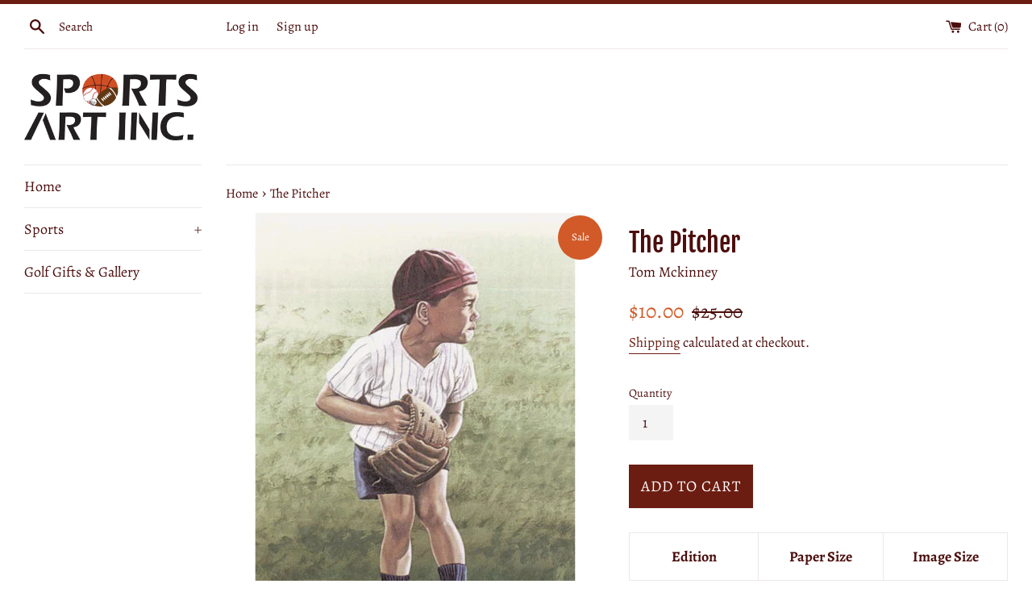

--- FILE ---
content_type: text/html; charset=utf-8
request_url: https://sportsartinc.com/products/the-pitcher
body_size: 17042
content:
<!doctype html>
<html class="supports-no-js" lang="en">
<head>
  <meta charset="utf-8">
  <meta http-equiv="X-UA-Compatible" content="IE=edge,chrome=1">
  <meta name="viewport" content="width=device-width,initial-scale=1">
  <meta name="theme-color" content="">
  <link rel="canonical" href="https://sportsartinc.com/products/the-pitcher">

  

  <title>
  The Pitcher &ndash; Sports Art Inc
  </title>

  
    <meta name="description" content="Tom McKinney illustrator, designer and now prolific watercolorist and portrait artist artist studied at the John Hussian Schools of Art and the Philadelphia College of Art.">
  

  <!-- /snippets/social-meta-tags.liquid -->




<meta property="og:site_name" content="Sports Art Inc">
<meta property="og:url" content="https://sportsartinc.com/products/the-pitcher">
<meta property="og:title" content="The Pitcher">
<meta property="og:type" content="product">
<meta property="og:description" content="Tom McKinney illustrator, designer and now prolific watercolorist and portrait artist artist studied at the John Hussian Schools of Art and the Philadelphia College of Art.">

  <meta property="og:price:amount" content="10.00">
  <meta property="og:price:currency" content="USD">

<meta property="og:image" content="http://sportsartinc.com/cdn/shop/products/M005_1200x1200.jpg?v=1601654759">
<meta property="og:image:secure_url" content="https://sportsartinc.com/cdn/shop/products/M005_1200x1200.jpg?v=1601654759">


<meta name="twitter:card" content="summary_large_image">
<meta name="twitter:title" content="The Pitcher">
<meta name="twitter:description" content="Tom McKinney illustrator, designer and now prolific watercolorist and portrait artist artist studied at the John Hussian Schools of Art and the Philadelphia College of Art.">


  <script>
    document.documentElement.className = document.documentElement.className.replace('supports-no-js', 'supports-js');

    var theme = {
      mapStrings: {
        addressError: "Error looking up that address",
        addressNoResults: "No results for that address",
        addressQueryLimit: "You have exceeded the Google API usage limit. Consider upgrading to a \u003ca href=\"https:\/\/developers.google.com\/maps\/premium\/usage-limits\"\u003ePremium Plan\u003c\/a\u003e.",
        authError: "There was a problem authenticating your Google Maps account."
      }
    }
  </script>

  <link href="//sportsartinc.com/cdn/shop/t/3/assets/theme.scss.css?v=126410841153634080621759261076" rel="stylesheet" type="text/css" media="all" />

  <script>window.performance && window.performance.mark && window.performance.mark('shopify.content_for_header.start');</script><meta id="shopify-digital-wallet" name="shopify-digital-wallet" content="/47371976868/digital_wallets/dialog">
<meta name="shopify-checkout-api-token" content="dadadbad083f1f5ecffa68971c42d61e">
<meta id="in-context-paypal-metadata" data-shop-id="47371976868" data-venmo-supported="false" data-environment="production" data-locale="en_US" data-paypal-v4="true" data-currency="USD">
<link rel="alternate" type="application/json+oembed" href="https://sportsartinc.com/products/the-pitcher.oembed">
<script async="async" src="/checkouts/internal/preloads.js?locale=en-US"></script>
<link rel="preconnect" href="https://shop.app" crossorigin="anonymous">
<script async="async" src="https://shop.app/checkouts/internal/preloads.js?locale=en-US&shop_id=47371976868" crossorigin="anonymous"></script>
<script id="apple-pay-shop-capabilities" type="application/json">{"shopId":47371976868,"countryCode":"US","currencyCode":"USD","merchantCapabilities":["supports3DS"],"merchantId":"gid:\/\/shopify\/Shop\/47371976868","merchantName":"Sports Art Inc","requiredBillingContactFields":["postalAddress","email"],"requiredShippingContactFields":["postalAddress","email"],"shippingType":"shipping","supportedNetworks":["visa","masterCard","amex","discover","elo","jcb"],"total":{"type":"pending","label":"Sports Art Inc","amount":"1.00"},"shopifyPaymentsEnabled":true,"supportsSubscriptions":true}</script>
<script id="shopify-features" type="application/json">{"accessToken":"dadadbad083f1f5ecffa68971c42d61e","betas":["rich-media-storefront-analytics"],"domain":"sportsartinc.com","predictiveSearch":true,"shopId":47371976868,"locale":"en"}</script>
<script>var Shopify = Shopify || {};
Shopify.shop = "sports-art-inc.myshopify.com";
Shopify.locale = "en";
Shopify.currency = {"active":"USD","rate":"1.0"};
Shopify.country = "US";
Shopify.theme = {"name":"Simple","id":110804762788,"schema_name":"Simple","schema_version":"12.0.4","theme_store_id":578,"role":"main"};
Shopify.theme.handle = "null";
Shopify.theme.style = {"id":null,"handle":null};
Shopify.cdnHost = "sportsartinc.com/cdn";
Shopify.routes = Shopify.routes || {};
Shopify.routes.root = "/";</script>
<script type="module">!function(o){(o.Shopify=o.Shopify||{}).modules=!0}(window);</script>
<script>!function(o){function n(){var o=[];function n(){o.push(Array.prototype.slice.apply(arguments))}return n.q=o,n}var t=o.Shopify=o.Shopify||{};t.loadFeatures=n(),t.autoloadFeatures=n()}(window);</script>
<script>
  window.ShopifyPay = window.ShopifyPay || {};
  window.ShopifyPay.apiHost = "shop.app\/pay";
  window.ShopifyPay.redirectState = null;
</script>
<script id="shop-js-analytics" type="application/json">{"pageType":"product"}</script>
<script defer="defer" async type="module" src="//sportsartinc.com/cdn/shopifycloud/shop-js/modules/v2/client.init-shop-cart-sync_BT-GjEfc.en.esm.js"></script>
<script defer="defer" async type="module" src="//sportsartinc.com/cdn/shopifycloud/shop-js/modules/v2/chunk.common_D58fp_Oc.esm.js"></script>
<script defer="defer" async type="module" src="//sportsartinc.com/cdn/shopifycloud/shop-js/modules/v2/chunk.modal_xMitdFEc.esm.js"></script>
<script type="module">
  await import("//sportsartinc.com/cdn/shopifycloud/shop-js/modules/v2/client.init-shop-cart-sync_BT-GjEfc.en.esm.js");
await import("//sportsartinc.com/cdn/shopifycloud/shop-js/modules/v2/chunk.common_D58fp_Oc.esm.js");
await import("//sportsartinc.com/cdn/shopifycloud/shop-js/modules/v2/chunk.modal_xMitdFEc.esm.js");

  window.Shopify.SignInWithShop?.initShopCartSync?.({"fedCMEnabled":true,"windoidEnabled":true});

</script>
<script>
  window.Shopify = window.Shopify || {};
  if (!window.Shopify.featureAssets) window.Shopify.featureAssets = {};
  window.Shopify.featureAssets['shop-js'] = {"shop-cart-sync":["modules/v2/client.shop-cart-sync_DZOKe7Ll.en.esm.js","modules/v2/chunk.common_D58fp_Oc.esm.js","modules/v2/chunk.modal_xMitdFEc.esm.js"],"init-fed-cm":["modules/v2/client.init-fed-cm_B6oLuCjv.en.esm.js","modules/v2/chunk.common_D58fp_Oc.esm.js","modules/v2/chunk.modal_xMitdFEc.esm.js"],"shop-cash-offers":["modules/v2/client.shop-cash-offers_D2sdYoxE.en.esm.js","modules/v2/chunk.common_D58fp_Oc.esm.js","modules/v2/chunk.modal_xMitdFEc.esm.js"],"shop-login-button":["modules/v2/client.shop-login-button_QeVjl5Y3.en.esm.js","modules/v2/chunk.common_D58fp_Oc.esm.js","modules/v2/chunk.modal_xMitdFEc.esm.js"],"pay-button":["modules/v2/client.pay-button_DXTOsIq6.en.esm.js","modules/v2/chunk.common_D58fp_Oc.esm.js","modules/v2/chunk.modal_xMitdFEc.esm.js"],"shop-button":["modules/v2/client.shop-button_DQZHx9pm.en.esm.js","modules/v2/chunk.common_D58fp_Oc.esm.js","modules/v2/chunk.modal_xMitdFEc.esm.js"],"avatar":["modules/v2/client.avatar_BTnouDA3.en.esm.js"],"init-windoid":["modules/v2/client.init-windoid_CR1B-cfM.en.esm.js","modules/v2/chunk.common_D58fp_Oc.esm.js","modules/v2/chunk.modal_xMitdFEc.esm.js"],"init-shop-for-new-customer-accounts":["modules/v2/client.init-shop-for-new-customer-accounts_C_vY_xzh.en.esm.js","modules/v2/client.shop-login-button_QeVjl5Y3.en.esm.js","modules/v2/chunk.common_D58fp_Oc.esm.js","modules/v2/chunk.modal_xMitdFEc.esm.js"],"init-shop-email-lookup-coordinator":["modules/v2/client.init-shop-email-lookup-coordinator_BI7n9ZSv.en.esm.js","modules/v2/chunk.common_D58fp_Oc.esm.js","modules/v2/chunk.modal_xMitdFEc.esm.js"],"init-shop-cart-sync":["modules/v2/client.init-shop-cart-sync_BT-GjEfc.en.esm.js","modules/v2/chunk.common_D58fp_Oc.esm.js","modules/v2/chunk.modal_xMitdFEc.esm.js"],"shop-toast-manager":["modules/v2/client.shop-toast-manager_DiYdP3xc.en.esm.js","modules/v2/chunk.common_D58fp_Oc.esm.js","modules/v2/chunk.modal_xMitdFEc.esm.js"],"init-customer-accounts":["modules/v2/client.init-customer-accounts_D9ZNqS-Q.en.esm.js","modules/v2/client.shop-login-button_QeVjl5Y3.en.esm.js","modules/v2/chunk.common_D58fp_Oc.esm.js","modules/v2/chunk.modal_xMitdFEc.esm.js"],"init-customer-accounts-sign-up":["modules/v2/client.init-customer-accounts-sign-up_iGw4briv.en.esm.js","modules/v2/client.shop-login-button_QeVjl5Y3.en.esm.js","modules/v2/chunk.common_D58fp_Oc.esm.js","modules/v2/chunk.modal_xMitdFEc.esm.js"],"shop-follow-button":["modules/v2/client.shop-follow-button_CqMgW2wH.en.esm.js","modules/v2/chunk.common_D58fp_Oc.esm.js","modules/v2/chunk.modal_xMitdFEc.esm.js"],"checkout-modal":["modules/v2/client.checkout-modal_xHeaAweL.en.esm.js","modules/v2/chunk.common_D58fp_Oc.esm.js","modules/v2/chunk.modal_xMitdFEc.esm.js"],"shop-login":["modules/v2/client.shop-login_D91U-Q7h.en.esm.js","modules/v2/chunk.common_D58fp_Oc.esm.js","modules/v2/chunk.modal_xMitdFEc.esm.js"],"lead-capture":["modules/v2/client.lead-capture_BJmE1dJe.en.esm.js","modules/v2/chunk.common_D58fp_Oc.esm.js","modules/v2/chunk.modal_xMitdFEc.esm.js"],"payment-terms":["modules/v2/client.payment-terms_Ci9AEqFq.en.esm.js","modules/v2/chunk.common_D58fp_Oc.esm.js","modules/v2/chunk.modal_xMitdFEc.esm.js"]};
</script>
<script id="__st">var __st={"a":47371976868,"offset":-21600,"reqid":"7e3af7e2-f963-4dbd-8b41-0839e0b913c1-1769090720","pageurl":"sportsartinc.com\/products\/the-pitcher","u":"76de04097284","p":"product","rtyp":"product","rid":5636506157220};</script>
<script>window.ShopifyPaypalV4VisibilityTracking = true;</script>
<script id="captcha-bootstrap">!function(){'use strict';const t='contact',e='account',n='new_comment',o=[[t,t],['blogs',n],['comments',n],[t,'customer']],c=[[e,'customer_login'],[e,'guest_login'],[e,'recover_customer_password'],[e,'create_customer']],r=t=>t.map((([t,e])=>`form[action*='/${t}']:not([data-nocaptcha='true']) input[name='form_type'][value='${e}']`)).join(','),a=t=>()=>t?[...document.querySelectorAll(t)].map((t=>t.form)):[];function s(){const t=[...o],e=r(t);return a(e)}const i='password',u='form_key',d=['recaptcha-v3-token','g-recaptcha-response','h-captcha-response',i],f=()=>{try{return window.sessionStorage}catch{return}},m='__shopify_v',_=t=>t.elements[u];function p(t,e,n=!1){try{const o=window.sessionStorage,c=JSON.parse(o.getItem(e)),{data:r}=function(t){const{data:e,action:n}=t;return t[m]||n?{data:e,action:n}:{data:t,action:n}}(c);for(const[e,n]of Object.entries(r))t.elements[e]&&(t.elements[e].value=n);n&&o.removeItem(e)}catch(o){console.error('form repopulation failed',{error:o})}}const l='form_type',E='cptcha';function T(t){t.dataset[E]=!0}const w=window,h=w.document,L='Shopify',v='ce_forms',y='captcha';let A=!1;((t,e)=>{const n=(g='f06e6c50-85a8-45c8-87d0-21a2b65856fe',I='https://cdn.shopify.com/shopifycloud/storefront-forms-hcaptcha/ce_storefront_forms_captcha_hcaptcha.v1.5.2.iife.js',D={infoText:'Protected by hCaptcha',privacyText:'Privacy',termsText:'Terms'},(t,e,n)=>{const o=w[L][v],c=o.bindForm;if(c)return c(t,g,e,D).then(n);var r;o.q.push([[t,g,e,D],n]),r=I,A||(h.body.append(Object.assign(h.createElement('script'),{id:'captcha-provider',async:!0,src:r})),A=!0)});var g,I,D;w[L]=w[L]||{},w[L][v]=w[L][v]||{},w[L][v].q=[],w[L][y]=w[L][y]||{},w[L][y].protect=function(t,e){n(t,void 0,e),T(t)},Object.freeze(w[L][y]),function(t,e,n,w,h,L){const[v,y,A,g]=function(t,e,n){const i=e?o:[],u=t?c:[],d=[...i,...u],f=r(d),m=r(i),_=r(d.filter((([t,e])=>n.includes(e))));return[a(f),a(m),a(_),s()]}(w,h,L),I=t=>{const e=t.target;return e instanceof HTMLFormElement?e:e&&e.form},D=t=>v().includes(t);t.addEventListener('submit',(t=>{const e=I(t);if(!e)return;const n=D(e)&&!e.dataset.hcaptchaBound&&!e.dataset.recaptchaBound,o=_(e),c=g().includes(e)&&(!o||!o.value);(n||c)&&t.preventDefault(),c&&!n&&(function(t){try{if(!f())return;!function(t){const e=f();if(!e)return;const n=_(t);if(!n)return;const o=n.value;o&&e.removeItem(o)}(t);const e=Array.from(Array(32),(()=>Math.random().toString(36)[2])).join('');!function(t,e){_(t)||t.append(Object.assign(document.createElement('input'),{type:'hidden',name:u})),t.elements[u].value=e}(t,e),function(t,e){const n=f();if(!n)return;const o=[...t.querySelectorAll(`input[type='${i}']`)].map((({name:t})=>t)),c=[...d,...o],r={};for(const[a,s]of new FormData(t).entries())c.includes(a)||(r[a]=s);n.setItem(e,JSON.stringify({[m]:1,action:t.action,data:r}))}(t,e)}catch(e){console.error('failed to persist form',e)}}(e),e.submit())}));const S=(t,e)=>{t&&!t.dataset[E]&&(n(t,e.some((e=>e===t))),T(t))};for(const o of['focusin','change'])t.addEventListener(o,(t=>{const e=I(t);D(e)&&S(e,y())}));const B=e.get('form_key'),M=e.get(l),P=B&&M;t.addEventListener('DOMContentLoaded',(()=>{const t=y();if(P)for(const e of t)e.elements[l].value===M&&p(e,B);[...new Set([...A(),...v().filter((t=>'true'===t.dataset.shopifyCaptcha))])].forEach((e=>S(e,t)))}))}(h,new URLSearchParams(w.location.search),n,t,e,['guest_login'])})(!0,!0)}();</script>
<script integrity="sha256-4kQ18oKyAcykRKYeNunJcIwy7WH5gtpwJnB7kiuLZ1E=" data-source-attribution="shopify.loadfeatures" defer="defer" src="//sportsartinc.com/cdn/shopifycloud/storefront/assets/storefront/load_feature-a0a9edcb.js" crossorigin="anonymous"></script>
<script crossorigin="anonymous" defer="defer" src="//sportsartinc.com/cdn/shopifycloud/storefront/assets/shopify_pay/storefront-65b4c6d7.js?v=20250812"></script>
<script data-source-attribution="shopify.dynamic_checkout.dynamic.init">var Shopify=Shopify||{};Shopify.PaymentButton=Shopify.PaymentButton||{isStorefrontPortableWallets:!0,init:function(){window.Shopify.PaymentButton.init=function(){};var t=document.createElement("script");t.src="https://sportsartinc.com/cdn/shopifycloud/portable-wallets/latest/portable-wallets.en.js",t.type="module",document.head.appendChild(t)}};
</script>
<script data-source-attribution="shopify.dynamic_checkout.buyer_consent">
  function portableWalletsHideBuyerConsent(e){var t=document.getElementById("shopify-buyer-consent"),n=document.getElementById("shopify-subscription-policy-button");t&&n&&(t.classList.add("hidden"),t.setAttribute("aria-hidden","true"),n.removeEventListener("click",e))}function portableWalletsShowBuyerConsent(e){var t=document.getElementById("shopify-buyer-consent"),n=document.getElementById("shopify-subscription-policy-button");t&&n&&(t.classList.remove("hidden"),t.removeAttribute("aria-hidden"),n.addEventListener("click",e))}window.Shopify?.PaymentButton&&(window.Shopify.PaymentButton.hideBuyerConsent=portableWalletsHideBuyerConsent,window.Shopify.PaymentButton.showBuyerConsent=portableWalletsShowBuyerConsent);
</script>
<script data-source-attribution="shopify.dynamic_checkout.cart.bootstrap">document.addEventListener("DOMContentLoaded",(function(){function t(){return document.querySelector("shopify-accelerated-checkout-cart, shopify-accelerated-checkout")}if(t())Shopify.PaymentButton.init();else{new MutationObserver((function(e,n){t()&&(Shopify.PaymentButton.init(),n.disconnect())})).observe(document.body,{childList:!0,subtree:!0})}}));
</script>
<link id="shopify-accelerated-checkout-styles" rel="stylesheet" media="screen" href="https://sportsartinc.com/cdn/shopifycloud/portable-wallets/latest/accelerated-checkout-backwards-compat.css" crossorigin="anonymous">
<style id="shopify-accelerated-checkout-cart">
        #shopify-buyer-consent {
  margin-top: 1em;
  display: inline-block;
  width: 100%;
}

#shopify-buyer-consent.hidden {
  display: none;
}

#shopify-subscription-policy-button {
  background: none;
  border: none;
  padding: 0;
  text-decoration: underline;
  font-size: inherit;
  cursor: pointer;
}

#shopify-subscription-policy-button::before {
  box-shadow: none;
}

      </style>

<script>window.performance && window.performance.mark && window.performance.mark('shopify.content_for_header.end');</script>

  <script src="//sportsartinc.com/cdn/shop/t/3/assets/jquery-1.11.0.min.js?v=32460426840832490021599587753" type="text/javascript"></script>
  <script src="//sportsartinc.com/cdn/shop/t/3/assets/modernizr.min.js?v=44044439420609591321599587754" type="text/javascript"></script>

  <script src="//sportsartinc.com/cdn/shop/t/3/assets/lazysizes.min.js?v=155223123402716617051599587754" async="async"></script>

  
<link href="https://monorail-edge.shopifysvc.com" rel="dns-prefetch">
<script>(function(){if ("sendBeacon" in navigator && "performance" in window) {try {var session_token_from_headers = performance.getEntriesByType('navigation')[0].serverTiming.find(x => x.name == '_s').description;} catch {var session_token_from_headers = undefined;}var session_cookie_matches = document.cookie.match(/_shopify_s=([^;]*)/);var session_token_from_cookie = session_cookie_matches && session_cookie_matches.length === 2 ? session_cookie_matches[1] : "";var session_token = session_token_from_headers || session_token_from_cookie || "";function handle_abandonment_event(e) {var entries = performance.getEntries().filter(function(entry) {return /monorail-edge.shopifysvc.com/.test(entry.name);});if (!window.abandonment_tracked && entries.length === 0) {window.abandonment_tracked = true;var currentMs = Date.now();var navigation_start = performance.timing.navigationStart;var payload = {shop_id: 47371976868,url: window.location.href,navigation_start,duration: currentMs - navigation_start,session_token,page_type: "product"};window.navigator.sendBeacon("https://monorail-edge.shopifysvc.com/v1/produce", JSON.stringify({schema_id: "online_store_buyer_site_abandonment/1.1",payload: payload,metadata: {event_created_at_ms: currentMs,event_sent_at_ms: currentMs}}));}}window.addEventListener('pagehide', handle_abandonment_event);}}());</script>
<script id="web-pixels-manager-setup">(function e(e,d,r,n,o){if(void 0===o&&(o={}),!Boolean(null===(a=null===(i=window.Shopify)||void 0===i?void 0:i.analytics)||void 0===a?void 0:a.replayQueue)){var i,a;window.Shopify=window.Shopify||{};var t=window.Shopify;t.analytics=t.analytics||{};var s=t.analytics;s.replayQueue=[],s.publish=function(e,d,r){return s.replayQueue.push([e,d,r]),!0};try{self.performance.mark("wpm:start")}catch(e){}var l=function(){var e={modern:/Edge?\/(1{2}[4-9]|1[2-9]\d|[2-9]\d{2}|\d{4,})\.\d+(\.\d+|)|Firefox\/(1{2}[4-9]|1[2-9]\d|[2-9]\d{2}|\d{4,})\.\d+(\.\d+|)|Chrom(ium|e)\/(9{2}|\d{3,})\.\d+(\.\d+|)|(Maci|X1{2}).+ Version\/(15\.\d+|(1[6-9]|[2-9]\d|\d{3,})\.\d+)([,.]\d+|)( \(\w+\)|)( Mobile\/\w+|) Safari\/|Chrome.+OPR\/(9{2}|\d{3,})\.\d+\.\d+|(CPU[ +]OS|iPhone[ +]OS|CPU[ +]iPhone|CPU IPhone OS|CPU iPad OS)[ +]+(15[._]\d+|(1[6-9]|[2-9]\d|\d{3,})[._]\d+)([._]\d+|)|Android:?[ /-](13[3-9]|1[4-9]\d|[2-9]\d{2}|\d{4,})(\.\d+|)(\.\d+|)|Android.+Firefox\/(13[5-9]|1[4-9]\d|[2-9]\d{2}|\d{4,})\.\d+(\.\d+|)|Android.+Chrom(ium|e)\/(13[3-9]|1[4-9]\d|[2-9]\d{2}|\d{4,})\.\d+(\.\d+|)|SamsungBrowser\/([2-9]\d|\d{3,})\.\d+/,legacy:/Edge?\/(1[6-9]|[2-9]\d|\d{3,})\.\d+(\.\d+|)|Firefox\/(5[4-9]|[6-9]\d|\d{3,})\.\d+(\.\d+|)|Chrom(ium|e)\/(5[1-9]|[6-9]\d|\d{3,})\.\d+(\.\d+|)([\d.]+$|.*Safari\/(?![\d.]+ Edge\/[\d.]+$))|(Maci|X1{2}).+ Version\/(10\.\d+|(1[1-9]|[2-9]\d|\d{3,})\.\d+)([,.]\d+|)( \(\w+\)|)( Mobile\/\w+|) Safari\/|Chrome.+OPR\/(3[89]|[4-9]\d|\d{3,})\.\d+\.\d+|(CPU[ +]OS|iPhone[ +]OS|CPU[ +]iPhone|CPU IPhone OS|CPU iPad OS)[ +]+(10[._]\d+|(1[1-9]|[2-9]\d|\d{3,})[._]\d+)([._]\d+|)|Android:?[ /-](13[3-9]|1[4-9]\d|[2-9]\d{2}|\d{4,})(\.\d+|)(\.\d+|)|Mobile Safari.+OPR\/([89]\d|\d{3,})\.\d+\.\d+|Android.+Firefox\/(13[5-9]|1[4-9]\d|[2-9]\d{2}|\d{4,})\.\d+(\.\d+|)|Android.+Chrom(ium|e)\/(13[3-9]|1[4-9]\d|[2-9]\d{2}|\d{4,})\.\d+(\.\d+|)|Android.+(UC? ?Browser|UCWEB|U3)[ /]?(15\.([5-9]|\d{2,})|(1[6-9]|[2-9]\d|\d{3,})\.\d+)\.\d+|SamsungBrowser\/(5\.\d+|([6-9]|\d{2,})\.\d+)|Android.+MQ{2}Browser\/(14(\.(9|\d{2,})|)|(1[5-9]|[2-9]\d|\d{3,})(\.\d+|))(\.\d+|)|K[Aa][Ii]OS\/(3\.\d+|([4-9]|\d{2,})\.\d+)(\.\d+|)/},d=e.modern,r=e.legacy,n=navigator.userAgent;return n.match(d)?"modern":n.match(r)?"legacy":"unknown"}(),u="modern"===l?"modern":"legacy",c=(null!=n?n:{modern:"",legacy:""})[u],f=function(e){return[e.baseUrl,"/wpm","/b",e.hashVersion,"modern"===e.buildTarget?"m":"l",".js"].join("")}({baseUrl:d,hashVersion:r,buildTarget:u}),m=function(e){var d=e.version,r=e.bundleTarget,n=e.surface,o=e.pageUrl,i=e.monorailEndpoint;return{emit:function(e){var a=e.status,t=e.errorMsg,s=(new Date).getTime(),l=JSON.stringify({metadata:{event_sent_at_ms:s},events:[{schema_id:"web_pixels_manager_load/3.1",payload:{version:d,bundle_target:r,page_url:o,status:a,surface:n,error_msg:t},metadata:{event_created_at_ms:s}}]});if(!i)return console&&console.warn&&console.warn("[Web Pixels Manager] No Monorail endpoint provided, skipping logging."),!1;try{return self.navigator.sendBeacon.bind(self.navigator)(i,l)}catch(e){}var u=new XMLHttpRequest;try{return u.open("POST",i,!0),u.setRequestHeader("Content-Type","text/plain"),u.send(l),!0}catch(e){return console&&console.warn&&console.warn("[Web Pixels Manager] Got an unhandled error while logging to Monorail."),!1}}}}({version:r,bundleTarget:l,surface:e.surface,pageUrl:self.location.href,monorailEndpoint:e.monorailEndpoint});try{o.browserTarget=l,function(e){var d=e.src,r=e.async,n=void 0===r||r,o=e.onload,i=e.onerror,a=e.sri,t=e.scriptDataAttributes,s=void 0===t?{}:t,l=document.createElement("script"),u=document.querySelector("head"),c=document.querySelector("body");if(l.async=n,l.src=d,a&&(l.integrity=a,l.crossOrigin="anonymous"),s)for(var f in s)if(Object.prototype.hasOwnProperty.call(s,f))try{l.dataset[f]=s[f]}catch(e){}if(o&&l.addEventListener("load",o),i&&l.addEventListener("error",i),u)u.appendChild(l);else{if(!c)throw new Error("Did not find a head or body element to append the script");c.appendChild(l)}}({src:f,async:!0,onload:function(){if(!function(){var e,d;return Boolean(null===(d=null===(e=window.Shopify)||void 0===e?void 0:e.analytics)||void 0===d?void 0:d.initialized)}()){var d=window.webPixelsManager.init(e)||void 0;if(d){var r=window.Shopify.analytics;r.replayQueue.forEach((function(e){var r=e[0],n=e[1],o=e[2];d.publishCustomEvent(r,n,o)})),r.replayQueue=[],r.publish=d.publishCustomEvent,r.visitor=d.visitor,r.initialized=!0}}},onerror:function(){return m.emit({status:"failed",errorMsg:"".concat(f," has failed to load")})},sri:function(e){var d=/^sha384-[A-Za-z0-9+/=]+$/;return"string"==typeof e&&d.test(e)}(c)?c:"",scriptDataAttributes:o}),m.emit({status:"loading"})}catch(e){m.emit({status:"failed",errorMsg:(null==e?void 0:e.message)||"Unknown error"})}}})({shopId: 47371976868,storefrontBaseUrl: "https://sportsartinc.com",extensionsBaseUrl: "https://extensions.shopifycdn.com/cdn/shopifycloud/web-pixels-manager",monorailEndpoint: "https://monorail-edge.shopifysvc.com/unstable/produce_batch",surface: "storefront-renderer",enabledBetaFlags: ["2dca8a86"],webPixelsConfigList: [{"id":"189104292","eventPayloadVersion":"v1","runtimeContext":"LAX","scriptVersion":"1","type":"CUSTOM","privacyPurposes":["ANALYTICS"],"name":"Google Analytics tag (migrated)"},{"id":"shopify-app-pixel","configuration":"{}","eventPayloadVersion":"v1","runtimeContext":"STRICT","scriptVersion":"0450","apiClientId":"shopify-pixel","type":"APP","privacyPurposes":["ANALYTICS","MARKETING"]},{"id":"shopify-custom-pixel","eventPayloadVersion":"v1","runtimeContext":"LAX","scriptVersion":"0450","apiClientId":"shopify-pixel","type":"CUSTOM","privacyPurposes":["ANALYTICS","MARKETING"]}],isMerchantRequest: false,initData: {"shop":{"name":"Sports Art Inc","paymentSettings":{"currencyCode":"USD"},"myshopifyDomain":"sports-art-inc.myshopify.com","countryCode":"US","storefrontUrl":"https:\/\/sportsartinc.com"},"customer":null,"cart":null,"checkout":null,"productVariants":[{"price":{"amount":10.0,"currencyCode":"USD"},"product":{"title":"The Pitcher","vendor":"Tom Mckinney","id":"5636506157220","untranslatedTitle":"The Pitcher","url":"\/products\/the-pitcher","type":"Baseball"},"id":"36027359625380","image":{"src":"\/\/sportsartinc.com\/cdn\/shop\/products\/M005.jpg?v=1601654759"},"sku":"M005","title":"Default Title","untranslatedTitle":"Default Title"}],"purchasingCompany":null},},"https://sportsartinc.com/cdn","fcfee988w5aeb613cpc8e4bc33m6693e112",{"modern":"","legacy":""},{"shopId":"47371976868","storefrontBaseUrl":"https:\/\/sportsartinc.com","extensionBaseUrl":"https:\/\/extensions.shopifycdn.com\/cdn\/shopifycloud\/web-pixels-manager","surface":"storefront-renderer","enabledBetaFlags":"[\"2dca8a86\"]","isMerchantRequest":"false","hashVersion":"fcfee988w5aeb613cpc8e4bc33m6693e112","publish":"custom","events":"[[\"page_viewed\",{}],[\"product_viewed\",{\"productVariant\":{\"price\":{\"amount\":10.0,\"currencyCode\":\"USD\"},\"product\":{\"title\":\"The Pitcher\",\"vendor\":\"Tom Mckinney\",\"id\":\"5636506157220\",\"untranslatedTitle\":\"The Pitcher\",\"url\":\"\/products\/the-pitcher\",\"type\":\"Baseball\"},\"id\":\"36027359625380\",\"image\":{\"src\":\"\/\/sportsartinc.com\/cdn\/shop\/products\/M005.jpg?v=1601654759\"},\"sku\":\"M005\",\"title\":\"Default Title\",\"untranslatedTitle\":\"Default Title\"}}]]"});</script><script>
  window.ShopifyAnalytics = window.ShopifyAnalytics || {};
  window.ShopifyAnalytics.meta = window.ShopifyAnalytics.meta || {};
  window.ShopifyAnalytics.meta.currency = 'USD';
  var meta = {"product":{"id":5636506157220,"gid":"gid:\/\/shopify\/Product\/5636506157220","vendor":"Tom Mckinney","type":"Baseball","handle":"the-pitcher","variants":[{"id":36027359625380,"price":1000,"name":"The Pitcher","public_title":null,"sku":"M005"}],"remote":false},"page":{"pageType":"product","resourceType":"product","resourceId":5636506157220,"requestId":"7e3af7e2-f963-4dbd-8b41-0839e0b913c1-1769090720"}};
  for (var attr in meta) {
    window.ShopifyAnalytics.meta[attr] = meta[attr];
  }
</script>
<script class="analytics">
  (function () {
    var customDocumentWrite = function(content) {
      var jquery = null;

      if (window.jQuery) {
        jquery = window.jQuery;
      } else if (window.Checkout && window.Checkout.$) {
        jquery = window.Checkout.$;
      }

      if (jquery) {
        jquery('body').append(content);
      }
    };

    var hasLoggedConversion = function(token) {
      if (token) {
        return document.cookie.indexOf('loggedConversion=' + token) !== -1;
      }
      return false;
    }

    var setCookieIfConversion = function(token) {
      if (token) {
        var twoMonthsFromNow = new Date(Date.now());
        twoMonthsFromNow.setMonth(twoMonthsFromNow.getMonth() + 2);

        document.cookie = 'loggedConversion=' + token + '; expires=' + twoMonthsFromNow;
      }
    }

    var trekkie = window.ShopifyAnalytics.lib = window.trekkie = window.trekkie || [];
    if (trekkie.integrations) {
      return;
    }
    trekkie.methods = [
      'identify',
      'page',
      'ready',
      'track',
      'trackForm',
      'trackLink'
    ];
    trekkie.factory = function(method) {
      return function() {
        var args = Array.prototype.slice.call(arguments);
        args.unshift(method);
        trekkie.push(args);
        return trekkie;
      };
    };
    for (var i = 0; i < trekkie.methods.length; i++) {
      var key = trekkie.methods[i];
      trekkie[key] = trekkie.factory(key);
    }
    trekkie.load = function(config) {
      trekkie.config = config || {};
      trekkie.config.initialDocumentCookie = document.cookie;
      var first = document.getElementsByTagName('script')[0];
      var script = document.createElement('script');
      script.type = 'text/javascript';
      script.onerror = function(e) {
        var scriptFallback = document.createElement('script');
        scriptFallback.type = 'text/javascript';
        scriptFallback.onerror = function(error) {
                var Monorail = {
      produce: function produce(monorailDomain, schemaId, payload) {
        var currentMs = new Date().getTime();
        var event = {
          schema_id: schemaId,
          payload: payload,
          metadata: {
            event_created_at_ms: currentMs,
            event_sent_at_ms: currentMs
          }
        };
        return Monorail.sendRequest("https://" + monorailDomain + "/v1/produce", JSON.stringify(event));
      },
      sendRequest: function sendRequest(endpointUrl, payload) {
        // Try the sendBeacon API
        if (window && window.navigator && typeof window.navigator.sendBeacon === 'function' && typeof window.Blob === 'function' && !Monorail.isIos12()) {
          var blobData = new window.Blob([payload], {
            type: 'text/plain'
          });

          if (window.navigator.sendBeacon(endpointUrl, blobData)) {
            return true;
          } // sendBeacon was not successful

        } // XHR beacon

        var xhr = new XMLHttpRequest();

        try {
          xhr.open('POST', endpointUrl);
          xhr.setRequestHeader('Content-Type', 'text/plain');
          xhr.send(payload);
        } catch (e) {
          console.log(e);
        }

        return false;
      },
      isIos12: function isIos12() {
        return window.navigator.userAgent.lastIndexOf('iPhone; CPU iPhone OS 12_') !== -1 || window.navigator.userAgent.lastIndexOf('iPad; CPU OS 12_') !== -1;
      }
    };
    Monorail.produce('monorail-edge.shopifysvc.com',
      'trekkie_storefront_load_errors/1.1',
      {shop_id: 47371976868,
      theme_id: 110804762788,
      app_name: "storefront",
      context_url: window.location.href,
      source_url: "//sportsartinc.com/cdn/s/trekkie.storefront.1bbfab421998800ff09850b62e84b8915387986d.min.js"});

        };
        scriptFallback.async = true;
        scriptFallback.src = '//sportsartinc.com/cdn/s/trekkie.storefront.1bbfab421998800ff09850b62e84b8915387986d.min.js';
        first.parentNode.insertBefore(scriptFallback, first);
      };
      script.async = true;
      script.src = '//sportsartinc.com/cdn/s/trekkie.storefront.1bbfab421998800ff09850b62e84b8915387986d.min.js';
      first.parentNode.insertBefore(script, first);
    };
    trekkie.load(
      {"Trekkie":{"appName":"storefront","development":false,"defaultAttributes":{"shopId":47371976868,"isMerchantRequest":null,"themeId":110804762788,"themeCityHash":"4897931785063478541","contentLanguage":"en","currency":"USD","eventMetadataId":"c6461667-6323-4baf-8611-5017bc9601fb"},"isServerSideCookieWritingEnabled":true,"monorailRegion":"shop_domain","enabledBetaFlags":["65f19447"]},"Session Attribution":{},"S2S":{"facebookCapiEnabled":false,"source":"trekkie-storefront-renderer","apiClientId":580111}}
    );

    var loaded = false;
    trekkie.ready(function() {
      if (loaded) return;
      loaded = true;

      window.ShopifyAnalytics.lib = window.trekkie;

      var originalDocumentWrite = document.write;
      document.write = customDocumentWrite;
      try { window.ShopifyAnalytics.merchantGoogleAnalytics.call(this); } catch(error) {};
      document.write = originalDocumentWrite;

      window.ShopifyAnalytics.lib.page(null,{"pageType":"product","resourceType":"product","resourceId":5636506157220,"requestId":"7e3af7e2-f963-4dbd-8b41-0839e0b913c1-1769090720","shopifyEmitted":true});

      var match = window.location.pathname.match(/checkouts\/(.+)\/(thank_you|post_purchase)/)
      var token = match? match[1]: undefined;
      if (!hasLoggedConversion(token)) {
        setCookieIfConversion(token);
        window.ShopifyAnalytics.lib.track("Viewed Product",{"currency":"USD","variantId":36027359625380,"productId":5636506157220,"productGid":"gid:\/\/shopify\/Product\/5636506157220","name":"The Pitcher","price":"10.00","sku":"M005","brand":"Tom Mckinney","variant":null,"category":"Baseball","nonInteraction":true,"remote":false},undefined,undefined,{"shopifyEmitted":true});
      window.ShopifyAnalytics.lib.track("monorail:\/\/trekkie_storefront_viewed_product\/1.1",{"currency":"USD","variantId":36027359625380,"productId":5636506157220,"productGid":"gid:\/\/shopify\/Product\/5636506157220","name":"The Pitcher","price":"10.00","sku":"M005","brand":"Tom Mckinney","variant":null,"category":"Baseball","nonInteraction":true,"remote":false,"referer":"https:\/\/sportsartinc.com\/products\/the-pitcher"});
      }
    });


        var eventsListenerScript = document.createElement('script');
        eventsListenerScript.async = true;
        eventsListenerScript.src = "//sportsartinc.com/cdn/shopifycloud/storefront/assets/shop_events_listener-3da45d37.js";
        document.getElementsByTagName('head')[0].appendChild(eventsListenerScript);

})();</script>
  <script>
  if (!window.ga || (window.ga && typeof window.ga !== 'function')) {
    window.ga = function ga() {
      (window.ga.q = window.ga.q || []).push(arguments);
      if (window.Shopify && window.Shopify.analytics && typeof window.Shopify.analytics.publish === 'function') {
        window.Shopify.analytics.publish("ga_stub_called", {}, {sendTo: "google_osp_migration"});
      }
      console.error("Shopify's Google Analytics stub called with:", Array.from(arguments), "\nSee https://help.shopify.com/manual/promoting-marketing/pixels/pixel-migration#google for more information.");
    };
    if (window.Shopify && window.Shopify.analytics && typeof window.Shopify.analytics.publish === 'function') {
      window.Shopify.analytics.publish("ga_stub_initialized", {}, {sendTo: "google_osp_migration"});
    }
  }
</script>
<script
  defer
  src="https://sportsartinc.com/cdn/shopifycloud/perf-kit/shopify-perf-kit-3.0.4.min.js"
  data-application="storefront-renderer"
  data-shop-id="47371976868"
  data-render-region="gcp-us-central1"
  data-page-type="product"
  data-theme-instance-id="110804762788"
  data-theme-name="Simple"
  data-theme-version="12.0.4"
  data-monorail-region="shop_domain"
  data-resource-timing-sampling-rate="10"
  data-shs="true"
  data-shs-beacon="true"
  data-shs-export-with-fetch="true"
  data-shs-logs-sample-rate="1"
  data-shs-beacon-endpoint="https://sportsartinc.com/api/collect"
></script>
</head>

<body id="the-pitcher" class="template-product">

  <a class="in-page-link visually-hidden skip-link" href="#MainContent">Skip to content</a>

  <div id="shopify-section-header" class="shopify-section">

  <style>
    .site-header__logo {
      width: 215px;
    }
    #HeaderLogoWrapper {
      max-width: 215px !important;
    }
  </style>
  <div class="page-border"></div>


<div class="site-wrapper">
  <div class="top-bar grid">

    <div class="grid__item medium-up--one-fifth small--one-half">
      <div class="top-bar__search">
        <a href="/search" class="medium-up--hide">
          <svg aria-hidden="true" focusable="false" role="presentation" class="icon icon-search" viewBox="0 0 20 20"><path fill="#444" d="M18.64 17.02l-5.31-5.31c.81-1.08 1.26-2.43 1.26-3.87C14.5 4.06 11.44 1 7.75 1S1 4.06 1 7.75s3.06 6.75 6.75 6.75c1.44 0 2.79-.45 3.87-1.26l5.31 5.31c.45.45 1.26.54 1.71.09.45-.36.45-1.17 0-1.62zM3.25 7.75c0-2.52 1.98-4.5 4.5-4.5s4.5 1.98 4.5 4.5-1.98 4.5-4.5 4.5-4.5-1.98-4.5-4.5z"/></svg>
        </a>
        <form action="/search" method="get" class="search-bar small--hide" role="search">
          
          <button type="submit" class="search-bar__submit">
            <svg aria-hidden="true" focusable="false" role="presentation" class="icon icon-search" viewBox="0 0 20 20"><path fill="#444" d="M18.64 17.02l-5.31-5.31c.81-1.08 1.26-2.43 1.26-3.87C14.5 4.06 11.44 1 7.75 1S1 4.06 1 7.75s3.06 6.75 6.75 6.75c1.44 0 2.79-.45 3.87-1.26l5.31 5.31c.45.45 1.26.54 1.71.09.45-.36.45-1.17 0-1.62zM3.25 7.75c0-2.52 1.98-4.5 4.5-4.5s4.5 1.98 4.5 4.5-1.98 4.5-4.5 4.5-4.5-1.98-4.5-4.5z"/></svg>
            <span class="icon__fallback-text">Search</span>
          </button>
          <input type="search" name="q" class="search-bar__input" value="" placeholder="Search" aria-label="Search">
        </form>
      </div>
    </div>

    
      <div class="grid__item medium-up--two-fifths small--hide">
        <span class="customer-links small--hide">
          
            <a href="https://sportsartinc.com/customer_authentication/redirect?locale=en&amp;region_country=US" id="customer_login_link">Log in</a>
            <span class="vertical-divider"></span>
            <a href="https://shopify.com/47371976868/account?locale=en" id="customer_register_link">Sign up</a>
          
        </span>
      </div>
    

    <div class="grid__item  medium-up--two-fifths  small--one-half text-right">
      <a href="/cart" class="site-header__cart">
        <svg aria-hidden="true" focusable="false" role="presentation" class="icon icon-cart" viewBox="0 0 20 20"><path fill="#444" d="M18.936 5.564c-.144-.175-.35-.207-.55-.207h-.003L6.774 4.286c-.272 0-.417.089-.491.18-.079.096-.16.263-.094.585l2.016 5.705c.163.407.642.673 1.068.673h8.401c.433 0 .854-.285.941-.725l.484-4.571c.045-.221-.015-.388-.163-.567z"/><path fill="#444" d="M17.107 12.5H7.659L4.98 4.117l-.362-1.059c-.138-.401-.292-.559-.695-.559H.924c-.411 0-.748.303-.748.714s.337.714.748.714h2.413l3.002 9.48c.126.38.295.52.942.52h9.825c.411 0 .748-.303.748-.714s-.336-.714-.748-.714zM10.424 16.23a1.498 1.498 0 1 1-2.997 0 1.498 1.498 0 0 1 2.997 0zM16.853 16.23a1.498 1.498 0 1 1-2.997 0 1.498 1.498 0 0 1 2.997 0z"/></svg>
        <span class="small--hide">
          Cart
          (<span id="CartCount">0</span>)
        </span>
      </a>
    </div>
  </div>

  <hr class="small--hide hr--border">

  <header class="site-header grid medium-up--grid--table" role="banner">
    <div class="grid__item small--text-center">
      <div itemscope itemtype="http://schema.org/Organization">
        

          <div id="HeaderLogoWrapper" class="supports-js">
            <a href="/" itemprop="url" style="padding-top:38.67024448419797%; display: block;">
              <img id="HeaderLogo"
                   class="lazyload"
                   src="//sportsartinc.com/cdn/shop/files/Sports_Art_Inc_Logo-1.3_150x150.jpg?v=1614301419"
                   data-src="//sportsartinc.com/cdn/shop/files/Sports_Art_Inc_Logo-1.3_{width}x.jpg?v=1614301419"
                   data-widths="[180, 360, 540, 720, 900, 1080, 1296, 1512, 1728, 2048]"
                   data-aspectratio="0.8"
                   data-sizes="auto"
                   alt="Sports Art Inc"
                   itemprop="logo">
            </a>
          </div>
          <noscript>
            
            <a href="/" itemprop="url">
              <img class="site-header__logo" src="//sportsartinc.com/cdn/shop/files/Sports_Art_Inc_Logo-1.3_215x.jpg?v=1614301419"
              srcset="//sportsartinc.com/cdn/shop/files/Sports_Art_Inc_Logo-1.3_215x.jpg?v=1614301419 1x, //sportsartinc.com/cdn/shop/files/Sports_Art_Inc_Logo-1.3_215x@2x.jpg?v=1614301419 2x"
              alt="Sports Art Inc"
              itemprop="logo">
            </a>
          </noscript>
          
        
      </div>
    </div>
    
  </header>
</div>




</div>

    

  <div class="site-wrapper">

    <div class="grid">

      <div id="shopify-section-sidebar" class="shopify-section"><div data-section-id="sidebar" data-section-type="sidebar-section">
  <nav class="grid__item small--text-center medium-up--one-fifth" role="navigation">
    <hr class="hr--small medium-up--hide">
    <button id="ToggleMobileMenu" class="mobile-menu-icon medium-up--hide" aria-haspopup="true" aria-owns="SiteNav">
      <span class="line"></span>
      <span class="line"></span>
      <span class="line"></span>
      <span class="line"></span>
      <span class="icon__fallback-text">Menu</span>
    </button>
    <div id="SiteNav" class="site-nav" role="menu">
      <ul class="list--nav">
        
          
          
            <li class="site-nav__item">
              <a href="/" class="site-nav__link">Home</a>
            </li>
          
        
          
          
            

            

            <li class="site-nav--has-submenu site-nav__item">
              <button class="site-nav__link btn--link site-nav__expand" aria-expanded="false" aria-controls="Collapsible-2">
                Sports
                <span class="site-nav__link__text" aria-hidden="true">+</span>
              </button>
              <ul id="Collapsible-2" class="site-nav__submenu site-nav__submenu--collapsed" aria-hidden="true" style="display: none;">
                
                  
                    <li >
                      <a href="/collections/sports/All-Sports" class="site-nav__link">All</a>
                    </li>
                  
                
                  
                    

                    

                    <li class="site-nav--has-submenu">
                      <button class="site-nav__link btn--link site-nav__expand" aria-expanded="false" aria-controls="Collapsible-2-2">
                        Auto Racing
                        <span class="site-nav__link__text" aria-hidden="true">+</span>
                      </button>
                      <ul id="Collapsible-2-2" class="site-nav__submenu site-nav__submenu--grandchild site-nav__submenu--collapsed" aria-hidden="true" style="display: none;">
                        
                          <li class="site-nav__grandchild">
                            <a href="/collections/sports/Auto-Racing" class="site-nav__link">All</a>
                          </li>
                        
                          <li class="site-nav__grandchild">
                            <a href="/collections/artists/Anne-Peyton" class="site-nav__link">Anne Peyton</a>
                          </li>
                        
                          <li class="site-nav__grandchild">
                            <a href="/collections/artists/Carmen-Console" class="site-nav__link">Carmen Console</a>
                          </li>
                        
                          <li class="site-nav__grandchild">
                            <a href="/collections/artists/David-Lord" class="site-nav__link">David Lord</a>
                          </li>
                        
                          <li class="site-nav__grandchild">
                            <a href="/collections/artists/Gavin-Macleod" class="site-nav__link">Gavin Macleod</a>
                          </li>
                        
                          <li class="site-nav__grandchild">
                            <a href="/collections/artists/Helen-Flint" class="site-nav__link">Helen Flint</a>
                          </li>
                        
                          <li class="site-nav__grandchild">
                            <a href="/collections/artists/Jeff-Zwart" class="site-nav__link">Jeff Zwart</a>
                          </li>
                        
                          <li class="site-nav__grandchild">
                            <a href="/collections/artists/Joe-Barden" class="site-nav__link">Joe Barden</a>
                          </li>
                        
                          <li class="site-nav__grandchild">
                            <a href="/collections/artists/Robert-Stephen-Simon" class="site-nav__link">Robert Stephen Simon</a>
                          </li>
                        
                      </ul>
                    </li>
                  
                
                  
                    

                    

                    <li class="site-nav--has-submenu">
                      <button class="site-nav__link btn--link site-nav__expand" aria-expanded="false" aria-controls="Collapsible-2-3">
                        Baseball
                        <span class="site-nav__link__text" aria-hidden="true">+</span>
                      </button>
                      <ul id="Collapsible-2-3" class="site-nav__submenu site-nav__submenu--grandchild site-nav__submenu--collapsed" aria-hidden="true" style="display: none;">
                        
                          <li class="site-nav__grandchild">
                            <a href="/collections/sports/Baseball" class="site-nav__link">All</a>
                          </li>
                        
                          <li class="site-nav__grandchild">
                            <a href="/collections/artists/Brownell" class="site-nav__link">Brownell</a>
                          </li>
                        
                          <li class="site-nav__grandchild">
                            <a href="/collections/artists/Dwight-Baird" class="site-nav__link">Dwight Baird</a>
                          </li>
                        
                          <li class="site-nav__grandchild">
                            <a href="/collections/artists/Ira-Rosen" class="site-nav__link">Ira Rosen</a>
                          </li>
                        
                          <li class="site-nav__grandchild">
                            <a href="/collections/artists/Scott-Medlock" class="site-nav__link">Scott Medlock</a>
                          </li>
                        
                          <li class="site-nav__grandchild">
                            <a href="/collections/artists/Sketch-Bailey" class="site-nav__link">Sketch Bailey</a>
                          </li>
                        
                          <li class="site-nav__grandchild">
                            <a href="/collections/artists/Tom-Mckinney" class="site-nav__link">Tom Mckinney</a>
                          </li>
                        
                      </ul>
                    </li>
                  
                
                  
                    <li >
                      <a href="/collections/sports/Basketball" class="site-nav__link">Basketball</a>
                    </li>
                  
                
                  
                    <li >
                      <a href="/collections/sports/Ice-Skating" class="site-nav__link">Ice Skating</a>
                    </li>
                  
                
                  
                    

                    

                    <li class="site-nav--has-submenu">
                      <button class="site-nav__link btn--link site-nav__expand" aria-expanded="false" aria-controls="Collapsible-2-6">
                        Football
                        <span class="site-nav__link__text" aria-hidden="true">+</span>
                      </button>
                      <ul id="Collapsible-2-6" class="site-nav__submenu site-nav__submenu--grandchild site-nav__submenu--collapsed" aria-hidden="true" style="display: none;">
                        
                          <li class="site-nav__grandchild">
                            <a href="/collections/sports/Football" class="site-nav__link">All</a>
                          </li>
                        
                          <li class="site-nav__grandchild">
                            <a href="/collections/artists/Alan-F-Zuniga" class="site-nav__link">Alan F Zuniga</a>
                          </li>
                        
                          <li class="site-nav__grandchild">
                            <a href="/collections/artists/Bernie-Fuchs" class="site-nav__link">Bernie Fuchs</a>
                          </li>
                        
                          <li class="site-nav__grandchild">
                            <a href="/collections/artists/Thomas-Needham" class="site-nav__link">Thomas Needham</a>
                          </li>
                        
                          <li class="site-nav__grandchild">
                            <a href="/collections/artists/Savage" class="site-nav__link">Savage</a>
                          </li>
                        
                          <li class="site-nav__grandchild">
                            <a href="/collections/artists/Mike-Smith+Football" class="site-nav__link">Mike Smith</a>
                          </li>
                        
                      </ul>
                    </li>
                  
                
                  
                    

                    

                    <li class="site-nav--has-submenu">
                      <button class="site-nav__link btn--link site-nav__expand" aria-expanded="false" aria-controls="Collapsible-2-7">
                        Golf
                        <span class="site-nav__link__text" aria-hidden="true">+</span>
                      </button>
                      <ul id="Collapsible-2-7" class="site-nav__submenu site-nav__submenu--grandchild site-nav__submenu--collapsed" aria-hidden="true" style="display: none;">
                        
                          <li class="site-nav__grandchild">
                            <a href="/collections/sports/Golf" class="site-nav__link">All</a>
                          </li>
                        
                          <li class="site-nav__grandchild">
                            <a href="/collections/artists/Brent-Hayes" class="site-nav__link">Brent Hayes</a>
                          </li>
                        
                          <li class="site-nav__grandchild">
                            <a href="/collections/artists/Bobby-J-Sikes" class="site-nav__link">Bobby J Sikes</a>
                          </li>
                        
                          <li class="site-nav__grandchild">
                            <a href="/collections/artists/Graeme-W-Baxter" class="site-nav__link">Graeme W Baxter</a>
                          </li>
                        
                          <li class="site-nav__grandchild">
                            <a href="/collections/artists/Kenneth-Reed" class="site-nav__link">Kenneth Reed</a>
                          </li>
                        
                          <li class="site-nav__grandchild">
                            <a href="/collections/artists/Linda-Hartough" class="site-nav__link">Linda Hartough</a>
                          </li>
                        
                          <li class="site-nav__grandchild">
                            <a href="/collections/artists/Loyal-H-%22Bud%22-Chapman" class="site-nav__link">Loyal H &quot;Bud&quot; Chapman</a>
                          </li>
                        
                          <li class="site-nav__grandchild">
                            <a href="/collections/artists/Marci-Rule" class="site-nav__link">Marci Rule</a>
                          </li>
                        
                          <li class="site-nav__grandchild">
                            <a href="/collections/artists/Mark-King" class="site-nav__link">Mark King</a>
                          </li>
                        
                          <li class="site-nav__grandchild">
                            <a href="/collections/artists/Nancy-Raborn" class="site-nav__link">Nancy Raborn</a>
                          </li>
                        
                          <li class="site-nav__grandchild">
                            <a href="/collections/artists/Nobel-Powell-III" class="site-nav__link">Nobel Powell III</a>
                          </li>
                        
                          <li class="site-nav__grandchild">
                            <a href="/collections/artists/Norman-Orr" class="site-nav__link">Norman Orr</a>
                          </li>
                        
                          <li class="site-nav__grandchild">
                            <a href="/collections/artists/Ralph-Furmanski" class="site-nav__link">Ralph Furmanski </a>
                          </li>
                        
                          <li class="site-nav__grandchild">
                            <a href="/collections/artists/Reginald-E-Higgins" class="site-nav__link">Reginald E Higgins</a>
                          </li>
                        
                          <li class="site-nav__grandchild">
                            <a href="/collections/artists/Ron-Watts" class="site-nav__link">Ron Watts</a>
                          </li>
                        
                          <li class="site-nav__grandchild">
                            <a href="/collections/artists/Ronald-Lewis" class="site-nav__link">Ronald Lewis</a>
                          </li>
                        
                          <li class="site-nav__grandchild">
                            <a href="/collections/artists/Rick-L-Hicks" class="site-nav__link">Rick L Hicks</a>
                          </li>
                        
                          <li class="site-nav__grandchild">
                            <a href="/collections/artists/Simon-Stallwood" class="site-nav__link">Simon Stallwood</a>
                          </li>
                        
                          <li class="site-nav__grandchild">
                            <a href="/collections/artists/Spalding" class="site-nav__link">Spalding</a>
                          </li>
                        
                          <li class="site-nav__grandchild">
                            <a href="/collections/artists/Silver" class="site-nav__link">Silver</a>
                          </li>
                        
                          <li class="site-nav__grandchild">
                            <a href="/collections/artists/Steve-Heit" class="site-nav__link">Steve Heit</a>
                          </li>
                        
                          <li class="site-nav__grandchild">
                            <a href="/collections/artists/Tom-Lynch" class="site-nav__link">Tom Lynch</a>
                          </li>
                        
                      </ul>
                    </li>
                  
                
                  
                    <li >
                      <a href="/collections/sports/Gymnastics" class="site-nav__link">Gymnastics</a>
                    </li>
                  
                
                  
                    

                    

                    <li class="site-nav--has-submenu">
                      <button class="site-nav__link btn--link site-nav__expand" aria-expanded="false" aria-controls="Collapsible-2-9">
                        Hockey
                        <span class="site-nav__link__text" aria-hidden="true">+</span>
                      </button>
                      <ul id="Collapsible-2-9" class="site-nav__submenu site-nav__submenu--grandchild site-nav__submenu--collapsed" aria-hidden="true" style="display: none;">
                        
                          <li class="site-nav__grandchild">
                            <a href="/collections/sports/Hockey" class="site-nav__link">All</a>
                          </li>
                        
                          <li class="site-nav__grandchild">
                            <a href="/collections/artists/Paul-Caccamo" class="site-nav__link">Paul Caccamo</a>
                          </li>
                        
                          <li class="site-nav__grandchild">
                            <a href="/collections/artists/Savage" class="site-nav__link">Savage</a>
                          </li>
                        
                      </ul>
                    </li>
                  
                
                  
                    

                    

                    <li class="site-nav--has-submenu">
                      <button class="site-nav__link btn--link site-nav__expand" aria-expanded="false" aria-controls="Collapsible-2-10">
                        Horse Racing
                        <span class="site-nav__link__text" aria-hidden="true">+</span>
                      </button>
                      <ul id="Collapsible-2-10" class="site-nav__submenu site-nav__submenu--grandchild site-nav__submenu--collapsed" aria-hidden="true" style="display: none;">
                        
                          <li class="site-nav__grandchild">
                            <a href="/collections/sports/Horse-Racing" class="site-nav__link">All</a>
                          </li>
                        
                          <li class="site-nav__grandchild">
                            <a href="/collections/artists/Rebecca-Blanchard" class="site-nav__link">Rebecca Blanchard</a>
                          </li>
                        
                          <li class="site-nav__grandchild">
                            <a href="/collections/artists/Shaun-Kinley" class="site-nav__link">Shaun Kinley</a>
                          </li>
                        
                          <li class="site-nav__grandchild">
                            <a href="/collections/artists/Smollin" class="site-nav__link">Smollin</a>
                          </li>
                        
                      </ul>
                    </li>
                  
                
                  
                    <li >
                      <a href="/collections/sports/Soccer" class="site-nav__link">Soccer</a>
                    </li>
                  
                
                  
                    <li >
                      <a href="/collections/sports/Olympic-Games" class="site-nav__link">Olympics</a>
                    </li>
                  
                
                  
                    

                    

                    <li class="site-nav--has-submenu">
                      <button class="site-nav__link btn--link site-nav__expand" aria-expanded="false" aria-controls="Collapsible-2-13">
                        Misc
                        <span class="site-nav__link__text" aria-hidden="true">+</span>
                      </button>
                      <ul id="Collapsible-2-13" class="site-nav__submenu site-nav__submenu--grandchild site-nav__submenu--collapsed" aria-hidden="true" style="display: none;">
                        
                          <li class="site-nav__grandchild">
                            <a href="/collections/sports/Ballet" class="site-nav__link">Ballet</a>
                          </li>
                        
                          <li class="site-nav__grandchild">
                            <a href="/collections/sports/Cycling" class="site-nav__link">Cycling</a>
                          </li>
                        
                          <li class="site-nav__grandchild">
                            <a href="/collections/sports/Fitness" class="site-nav__link">Fitness</a>
                          </li>
                        
                          <li class="site-nav__grandchild">
                            <a href="/collections/sports/Fishing" class="site-nav__link">Fishing</a>
                          </li>
                        
                          <li class="site-nav__grandchild">
                            <a href="/collections/sports/Karate" class="site-nav__link">Karate</a>
                          </li>
                        
                          <li class="site-nav__grandchild">
                            <a href="/collections/sports/Motivation" class="site-nav__link">Motivational</a>
                          </li>
                        
                          <li class="site-nav__grandchild">
                            <a href="/collections/sports/Tennis" class="site-nav__link">Tennis</a>
                          </li>
                        
                          <li class="site-nav__grandchild">
                            <a href="/collections/sports/Sailing" class="site-nav__link">Sailing</a>
                          </li>
                        
                      </ul>
                    </li>
                  
                
              </ul>
            </li>
          
        
          
          
            <li class="site-nav__item">
              <a href="http://www.golfgiftsgallery.com" class="site-nav__link">Golf Gifts &amp; Gallery</a>
            </li>
          
        
        
          
            <li>
              <a href="https://sportsartinc.com/customer_authentication/redirect?locale=en&region_country=US" class="site-nav__link site-nav--account medium-up--hide">Log in</a>
            </li>
            <li>
              <a href="https://shopify.com/47371976868/account?locale=en" class="site-nav__link site-nav--account medium-up--hide">Sign up</a>
            </li>
          
        
      </ul>
      <ul class="list--inline social-links">
        
        
        
        
        
        
        
        
        
        
        
      </ul>
    </div>
    <hr class="medium-up--hide hr--small ">
  </nav>
</div>




</div>

      <main class="main-content grid__item medium-up--four-fifths" id="MainContent" role="main">
        
          <hr class="hr--border-top small--hide">
        
        
          <nav class="breadcrumb-nav small--text-center" aria-label="You are here">
  <span itemscope itemtype="http://schema.org/BreadcrumbList">
    <span itemprop="itemListElement" itemscope itemtype="http://schema.org/ListItem">
      <a href="/" itemprop="item" title="Back to the frontpage">
        <span itemprop="name">Home</span>
      </a>
      <span itemprop="position" hidden>1</span>
    </span>
    <span class="breadcrumb-nav__separator" aria-hidden="true">›</span>
  
      
      <span itemprop="itemListElement" itemscope itemtype="http://schema.org/ListItem">
        <span itemprop="name">The Pitcher</span>
        
        
        <span itemprop="position" hidden>2</span>
      </span>
    
  </span>
</nav>

        
        

<div id="shopify-section-product-template" class="shopify-section"><!-- /templates/product.liquid -->
<div itemscope itemtype="http://schema.org/Product" id="ProductSection" data-section-id="product-template" data-section-type="product-template" data-image-zoom-type="none" data-show-extra-tab="true" data-extra-tab-content="" data-cart-enable-ajax="true" data-enable-history-state="true">

  <meta itemprop="name" content="The Pitcher">
  <meta itemprop="url" content="https://sportsartinc.com/products/the-pitcher">
  <meta itemprop="image" content="//sportsartinc.com/cdn/shop/products/M005_grande.jpg?v=1601654759">

  
  
<div class="grid product-single">

    <div class="grid__item medium-up--one-half">
      
        
        
<style>
  

  @media screen and (min-width: 750px) { 
    #ProductImage-19747866607780 {
      max-width: 480.0px;
      max-height: 600px;
    }
    #ProductImageWrapper-19747866607780 {
      max-width: 480.0px;
    }
   } 

  
    
    @media screen and (max-width: 749px) {
      #ProductImage-19747866607780 {
        max-width: 576.0px;
        max-height: 720px;
      }
      #ProductImageWrapper-19747866607780 {
        max-width: 576.0px;
      }
    }
  
</style>


        <div id="ProductImageWrapper-19747866607780" class="product-single__featured-image-wrapper supports-js" data-image-id="19747866607780">
          <div class="product-single__photos" data-image-id="19747866607780" style="padding-top:125.0%;">
            <img id="ProductImage-19747866607780"
                 class="product-single__photo lazyload"
                 
                 src="//sportsartinc.com/cdn/shop/products/M005_200x200.jpg?v=1601654759"
                 data-src="//sportsartinc.com/cdn/shop/products/M005_{width}x.jpg?v=1601654759"
                 data-widths="[180, 360, 470, 600, 750, 940, 1080, 1296, 1512, 1728, 2048]"
                 data-aspectratio="0.8"
                 data-sizes="auto"
                 alt="The Pitcher">
          </div>
          
            <span class="badge badge--sale"><span>Sale</span></span>
          
        </div>
      

      <noscript>
        <img src="//sportsartinc.com/cdn/shop/products/M005_grande.jpg?v=1601654759" alt="The Pitcher">
      </noscript>

      

      
    </div>

    <div class="grid__item medium-up--one-half">
      <div class="product-single__meta small--text-center">
        <h1 class="product-single__title" itemprop="name">The Pitcher</h1>

        
          <p class="product-single__vendor" itemprop="brand">Tom Mckinney</p>
        

        <div itemprop="offers" itemscope itemtype="http://schema.org/Offer">
          <meta itemprop="priceCurrency" content="USD">

          <link itemprop="availability" href="http://schema.org/InStock">

          <p class="product-single__prices">
            
              <span id="ComparePriceA11y" class="visually-hidden">Sale price</span>
            
            <span id="ProductPrice" class="product-single__price" itemprop="price" content="10.0">
              $10.00
            </span>

            
              <span id="PriceA11y" class="visually-hidden">Regular price</span>
              <s class="product-single__price--compare" id="ComparePrice">
                $25.00
              </s>
            

            
          </p><div class="product-single__policies rte"><a href="/policies/shipping-policy">Shipping</a> calculated at checkout.
</div><form method="post" action="/cart/add" id="product_form_5636506157220" accept-charset="UTF-8" class="product-form product-form--default-variant-only" enctype="multipart/form-data"><input type="hidden" name="form_type" value="product" /><input type="hidden" name="utf8" value="✓" />
            <select name="id" id="ProductSelect-product-template" class="product-single__variants">
              
                
                  <option  selected="selected"  data-sku="M005" value="36027359625380">Default Title - $10.00 USD</option>
                
              
            </select>

            
              <div class="product-single__quantity">
                <label for="Quantity">Quantity</label>
                <input type="number" id="Quantity" name="quantity" value="1" min="1">
              </div>
            

            <div class="product-single__cart-submit-wrapper">
              <button type="submit" name="add" id="AddToCart" class="btn product-single__cart-submit" data-cart-url="/cart">
                <span id="AddToCartText">Add to Cart</span>
              </button>
              
            </div>

          <input type="hidden" name="product-id" value="5636506157220" /><input type="hidden" name="section-id" value="product-template" /></form>

        </div>

        

  
    
      <div class="product-single__description rte" itemprop="description">
        <table style="width: 100%;"><tbody>
<tr style="height: 25px;">
<th style="height: 20px; width: 34%;">Edition</th>
<th style="height: 20px; width: 33%;">Paper Size</th>
<th style="height: 20px; width: 33%;">Image Size</th>
</tr>
<tr style="height: 25px;">
<td style="height: 20px; width: 34%;">O </td>
<td style="height: 20px; width: 33%;">20.75 x 16</td>
<td style="height: 20px; width: 33%;">20 x 15</td>
</tr>
</tbody></table><p><br><strong>About the Artist: </strong>Tom McKinney illustrator, designer and now prolific watercolorist and portrait artist artist studied at the John Hussian Schools of Art and the Philadelphia College of Art.</p>
      </div>
    
  


        

        
          <!-- /snippets/social-sharing.liquid -->
<div class="social-sharing" data-permalink="">
  
    <a target="_blank" href="//www.facebook.com/sharer.php?u=https://sportsartinc.com/products/the-pitcher" class="social-sharing__link" title="Share on Facebook">
      <svg aria-hidden="true" focusable="false" role="presentation" class="icon icon-facebook" viewBox="0 0 20 20"><path fill="#444" d="M18.05.811q.439 0 .744.305t.305.744v16.637q0 .439-.305.744t-.744.305h-4.732v-7.221h2.415l.342-2.854h-2.757v-1.83q0-.659.293-1t1.073-.342h1.488V3.762q-.976-.098-2.171-.098-1.634 0-2.635.964t-1 2.72V9.47H7.951v2.854h2.415v7.221H1.413q-.439 0-.744-.305t-.305-.744V1.859q0-.439.305-.744T1.413.81H18.05z"/></svg>
      <span aria-hidden="true">Share</span>
      <span class="visually-hidden">Share on Facebook</span>
    </a>
  

  
    <a target="_blank" href="//twitter.com/share?text=The%20Pitcher&amp;url=https://sportsartinc.com/products/the-pitcher" class="social-sharing__link" title="Tweet on Twitter">
      <svg aria-hidden="true" focusable="false" role="presentation" class="icon icon-twitter" viewBox="0 0 20 20"><path fill="#444" d="M19.551 4.208q-.815 1.202-1.956 2.038 0 .082.02.255t.02.255q0 1.589-.469 3.179t-1.426 3.036-2.272 2.567-3.158 1.793-3.963.672q-3.301 0-6.031-1.773.571.041.937.041 2.751 0 4.911-1.671-1.284-.02-2.292-.784T2.456 11.85q.346.082.754.082.55 0 1.039-.163-1.365-.285-2.262-1.365T1.09 7.918v-.041q.774.408 1.773.448-.795-.53-1.263-1.396t-.469-1.864q0-1.019.509-1.997 1.487 1.854 3.596 2.924T9.81 7.184q-.143-.509-.143-.897 0-1.63 1.161-2.781t2.832-1.151q.815 0 1.569.326t1.284.917q1.345-.265 2.506-.958-.428 1.386-1.732 2.18 1.243-.163 2.262-.611z"/></svg>
      <span aria-hidden="true">Tweet</span>
      <span class="visually-hidden">Tweet on Twitter</span>
    </a>
  

  
    <a target="_blank" href="//pinterest.com/pin/create/button/?url=https://sportsartinc.com/products/the-pitcher&amp;media=//sportsartinc.com/cdn/shop/products/M005_1024x1024.jpg?v=1601654759&amp;description=The%20Pitcher" class="social-sharing__link" title="Pin on Pinterest">
      <svg aria-hidden="true" focusable="false" role="presentation" class="icon icon-pinterest" viewBox="0 0 20 20"><path fill="#444" d="M9.958.811q1.903 0 3.635.744t2.988 2 2 2.988.744 3.635q0 2.537-1.256 4.696t-3.415 3.415-4.696 1.256q-1.39 0-2.659-.366.707-1.147.951-2.025l.659-2.561q.244.463.903.817t1.39.354q1.464 0 2.622-.842t1.793-2.305.634-3.293q0-2.171-1.671-3.769t-4.257-1.598q-1.586 0-2.903.537T5.298 5.897 4.066 7.775t-.427 2.037q0 1.268.476 2.22t1.427 1.342q.171.073.293.012t.171-.232q.171-.61.195-.756.098-.268-.122-.512-.634-.707-.634-1.83 0-1.854 1.281-3.183t3.354-1.329q1.83 0 2.854 1t1.025 2.61q0 1.342-.366 2.476t-1.049 1.817-1.561.683q-.732 0-1.195-.537t-.293-1.269q.098-.342.256-.878t.268-.915.207-.817.098-.732q0-.61-.317-1t-.927-.39q-.756 0-1.269.695t-.512 1.744q0 .39.061.756t.134.537l.073.171q-1 4.342-1.22 5.098-.195.927-.146 2.171-2.513-1.122-4.062-3.44T.59 10.177q0-3.879 2.744-6.623T9.957.81z"/></svg>
      <span aria-hidden="true">Pin it</span>
      <span class="visually-hidden">Pin on Pinterest</span>
    </a>
  
</div>

        
      </div>
    </div>

  </div>

  
</div>


  <script type="application/json" id="ProductJson-product-template">
    {"id":5636506157220,"title":"The Pitcher","handle":"the-pitcher","description":"\u003ctable style=\"width: 100%;\"\u003e\u003ctbody\u003e\n\u003ctr style=\"height: 25px;\"\u003e\n\u003cth style=\"height: 20px; width: 34%;\"\u003eEdition\u003c\/th\u003e\n\u003cth style=\"height: 20px; width: 33%;\"\u003ePaper Size\u003c\/th\u003e\n\u003cth style=\"height: 20px; width: 33%;\"\u003eImage Size\u003c\/th\u003e\n\u003c\/tr\u003e\n\u003ctr style=\"height: 25px;\"\u003e\n\u003ctd style=\"height: 20px; width: 34%;\"\u003eO \u003c\/td\u003e\n\u003ctd style=\"height: 20px; width: 33%;\"\u003e20.75 x 16\u003c\/td\u003e\n\u003ctd style=\"height: 20px; width: 33%;\"\u003e20 x 15\u003c\/td\u003e\n\u003c\/tr\u003e\n\u003c\/tbody\u003e\u003c\/table\u003e\u003cp\u003e\u003cbr\u003e\u003cstrong\u003eAbout the Artist: \u003c\/strong\u003eTom McKinney illustrator, designer and now prolific watercolorist and portrait artist artist studied at the John Hussian Schools of Art and the Philadelphia College of Art.\u003c\/p\u003e","published_at":"2020-09-04T12:54:17-05:00","created_at":"2020-09-04T12:54:17-05:00","vendor":"Tom Mckinney","type":"Baseball","tags":["All Sports","Baseball","Tom Mckinney"],"price":1000,"price_min":1000,"price_max":1000,"available":true,"price_varies":false,"compare_at_price":2500,"compare_at_price_min":2500,"compare_at_price_max":2500,"compare_at_price_varies":false,"variants":[{"id":36027359625380,"title":"Default Title","option1":"Default Title","option2":null,"option3":null,"sku":"M005","requires_shipping":true,"taxable":true,"featured_image":null,"available":true,"name":"The Pitcher","public_title":null,"options":["Default Title"],"price":1000,"weight":0,"compare_at_price":2500,"inventory_management":"shopify","barcode":null,"requires_selling_plan":false,"selling_plan_allocations":[]}],"images":["\/\/sportsartinc.com\/cdn\/shop\/products\/M005.jpg?v=1601654759"],"featured_image":"\/\/sportsartinc.com\/cdn\/shop\/products\/M005.jpg?v=1601654759","options":["Title"],"media":[{"alt":null,"id":11923174523044,"position":1,"preview_image":{"aspect_ratio":0.8,"height":4000,"width":3200,"src":"\/\/sportsartinc.com\/cdn\/shop\/products\/M005.jpg?v=1601654759"},"aspect_ratio":0.8,"height":4000,"media_type":"image","src":"\/\/sportsartinc.com\/cdn\/shop\/products\/M005.jpg?v=1601654759","width":3200}],"requires_selling_plan":false,"selling_plan_groups":[],"content":"\u003ctable style=\"width: 100%;\"\u003e\u003ctbody\u003e\n\u003ctr style=\"height: 25px;\"\u003e\n\u003cth style=\"height: 20px; width: 34%;\"\u003eEdition\u003c\/th\u003e\n\u003cth style=\"height: 20px; width: 33%;\"\u003ePaper Size\u003c\/th\u003e\n\u003cth style=\"height: 20px; width: 33%;\"\u003eImage Size\u003c\/th\u003e\n\u003c\/tr\u003e\n\u003ctr style=\"height: 25px;\"\u003e\n\u003ctd style=\"height: 20px; width: 34%;\"\u003eO \u003c\/td\u003e\n\u003ctd style=\"height: 20px; width: 33%;\"\u003e20.75 x 16\u003c\/td\u003e\n\u003ctd style=\"height: 20px; width: 33%;\"\u003e20 x 15\u003c\/td\u003e\n\u003c\/tr\u003e\n\u003c\/tbody\u003e\u003c\/table\u003e\u003cp\u003e\u003cbr\u003e\u003cstrong\u003eAbout the Artist: \u003c\/strong\u003eTom McKinney illustrator, designer and now prolific watercolorist and portrait artist artist studied at the John Hussian Schools of Art and the Philadelphia College of Art.\u003c\/p\u003e"}
  </script>


<script>
  // Override default values of shop.strings for each template.
  // Alternate product templates can change values of
  // add to cart button, sold out, and unavailable states here.
  window.productStrings = {
    addToCart: "Add to Cart",
    soldOut: "Sold Out",
    unavailable: "Unavailable"
  }
</script>




</div>
<div id="shopify-section-product-recommendations" class="shopify-section"><div data-base-url="/recommendations/products" data-product-id="5636506157220" data-section-id="product-recommendations" data-section-type="product-recommendations"></div>
</div>
      </main>

    </div>

    <hr>

    <div id="shopify-section-footer" class="shopify-section"><footer class="site-footer" role="contentinfo" data-section-id="footer" data-section-type="footer-section">

  <div class="grid">

    

    
      
          <div class="grid__item medium-up--one-quarter small--one-whole">
            
              <h3 class="site-footer__section-title">Legend</h3>
            
            <div class="rte"><p>Sports Art Inc., a division of Golf Gifts &amp; Gallery Inc., has always strived to be the one-stop shop for distribution of sports art to retailers. We&#x27;re now venturing for the first time in direct-to-consumer sales without any of the middleman markup.</p><p>S/N/A - Signed and Numbered by the artist, Autographed by the subject, limited edition print</p><p>S/N - Signed and Numbered by the artist, limited edition print</p><p>O/S - Open edition print Signed by the artist</p><p>O/A - Open edition print Autographed by the subject</p><p>O - Open edition print</p></div>
          </div>

        
    
      
          <div class="grid__item medium-up--one-quarter small--one-whole">
            
              <h3 class="site-footer__section-title">Contact us</h3>
            
            <div class="rte"><p>custserv@golfgiftsgallery.com</p><p>(262) 279-2612</p></div>
          </div>

        
    
      
          <div class="grid__item medium-up--one-quarter small--one-whole">
            
            <h3 class="site-footer__section-title">Be in the know</h3>
            <form method="post" action="/contact#contact_form" id="contact_form" accept-charset="UTF-8" class="contact-form"><input type="hidden" name="form_type" value="customer" /><input type="hidden" name="utf8" value="✓" />
  
  
    <input type="hidden" name="contact[tags]" value="newsletter">
    <label for="NewsletterEmail" class="newsletter-label">
      
        <div class="rte"><p>Promotions, new products and sales. Directly to your inbox.</p></div>
      
    </label>
    <div class="input-group">
      <input type="email" value="" placeholder="Your email" name="contact[email]" id="NewsletterEmail" class="input-group__field site-footer__newsletter-input" autocorrect="off" autocapitalize="off">
      <div class="input-group__btn">
        <button type="submit" class="btn" name="commit" id="Subscribe">
          <span >Subscribe</span>
          
        </button>
      </div>
    </div>
  
</form>

          </div>

      
    
      
          <div class="grid__item medium-up--one-quarter small--one-whole">
            
              <h3 class="site-footer__section-title">Policies</h3>
            
            <ul class="site-footer__menu">
              
                <li><a href="/policies/shipping-policy">Shipping Policy</a></li>
              
                <li><a href="/policies/privacy-policy">Privacy Policy</a></li>
              
                <li><a href="/policies/refund-policy">Refund Policy</a></li>
              
                <li><a href="/policies/terms-of-service">Terms of Service</a></li>
              
            </ul>
          </div>

        
    

    </div>

  
    <hr>
  

  <div class="grid medium-up--grid--table sub-footer small--text-center">
    <div class="grid__item medium-up--one-half">
      <small>Copyright &copy; 2026, <a href="/" title="">Sports Art Inc</a>. <a target="_blank" rel="nofollow" href="https://www.shopify.com?utm_campaign=poweredby&amp;utm_medium=shopify&amp;utm_source=onlinestore"> </a></small>
    </div></div>
</footer>




</div>
</div>

  
    <script src="//sportsartinc.com/cdn/shopifycloud/storefront/assets/themes_support/option_selection-b017cd28.js" type="text/javascript"></script>
    <script>
      // Set a global variable for theme.js to use on product single init
      window.theme = window.theme || {};
      theme.moneyFormat = "${{amount}}";
      theme.productSingleObject = {"id":5636506157220,"title":"The Pitcher","handle":"the-pitcher","description":"\u003ctable style=\"width: 100%;\"\u003e\u003ctbody\u003e\n\u003ctr style=\"height: 25px;\"\u003e\n\u003cth style=\"height: 20px; width: 34%;\"\u003eEdition\u003c\/th\u003e\n\u003cth style=\"height: 20px; width: 33%;\"\u003ePaper Size\u003c\/th\u003e\n\u003cth style=\"height: 20px; width: 33%;\"\u003eImage Size\u003c\/th\u003e\n\u003c\/tr\u003e\n\u003ctr style=\"height: 25px;\"\u003e\n\u003ctd style=\"height: 20px; width: 34%;\"\u003eO \u003c\/td\u003e\n\u003ctd style=\"height: 20px; width: 33%;\"\u003e20.75 x 16\u003c\/td\u003e\n\u003ctd style=\"height: 20px; width: 33%;\"\u003e20 x 15\u003c\/td\u003e\n\u003c\/tr\u003e\n\u003c\/tbody\u003e\u003c\/table\u003e\u003cp\u003e\u003cbr\u003e\u003cstrong\u003eAbout the Artist: \u003c\/strong\u003eTom McKinney illustrator, designer and now prolific watercolorist and portrait artist artist studied at the John Hussian Schools of Art and the Philadelphia College of Art.\u003c\/p\u003e","published_at":"2020-09-04T12:54:17-05:00","created_at":"2020-09-04T12:54:17-05:00","vendor":"Tom Mckinney","type":"Baseball","tags":["All Sports","Baseball","Tom Mckinney"],"price":1000,"price_min":1000,"price_max":1000,"available":true,"price_varies":false,"compare_at_price":2500,"compare_at_price_min":2500,"compare_at_price_max":2500,"compare_at_price_varies":false,"variants":[{"id":36027359625380,"title":"Default Title","option1":"Default Title","option2":null,"option3":null,"sku":"M005","requires_shipping":true,"taxable":true,"featured_image":null,"available":true,"name":"The Pitcher","public_title":null,"options":["Default Title"],"price":1000,"weight":0,"compare_at_price":2500,"inventory_management":"shopify","barcode":null,"requires_selling_plan":false,"selling_plan_allocations":[]}],"images":["\/\/sportsartinc.com\/cdn\/shop\/products\/M005.jpg?v=1601654759"],"featured_image":"\/\/sportsartinc.com\/cdn\/shop\/products\/M005.jpg?v=1601654759","options":["Title"],"media":[{"alt":null,"id":11923174523044,"position":1,"preview_image":{"aspect_ratio":0.8,"height":4000,"width":3200,"src":"\/\/sportsartinc.com\/cdn\/shop\/products\/M005.jpg?v=1601654759"},"aspect_ratio":0.8,"height":4000,"media_type":"image","src":"\/\/sportsartinc.com\/cdn\/shop\/products\/M005.jpg?v=1601654759","width":3200}],"requires_selling_plan":false,"selling_plan_groups":[],"content":"\u003ctable style=\"width: 100%;\"\u003e\u003ctbody\u003e\n\u003ctr style=\"height: 25px;\"\u003e\n\u003cth style=\"height: 20px; width: 34%;\"\u003eEdition\u003c\/th\u003e\n\u003cth style=\"height: 20px; width: 33%;\"\u003ePaper Size\u003c\/th\u003e\n\u003cth style=\"height: 20px; width: 33%;\"\u003eImage Size\u003c\/th\u003e\n\u003c\/tr\u003e\n\u003ctr style=\"height: 25px;\"\u003e\n\u003ctd style=\"height: 20px; width: 34%;\"\u003eO \u003c\/td\u003e\n\u003ctd style=\"height: 20px; width: 33%;\"\u003e20.75 x 16\u003c\/td\u003e\n\u003ctd style=\"height: 20px; width: 33%;\"\u003e20 x 15\u003c\/td\u003e\n\u003c\/tr\u003e\n\u003c\/tbody\u003e\u003c\/table\u003e\u003cp\u003e\u003cbr\u003e\u003cstrong\u003eAbout the Artist: \u003c\/strong\u003eTom McKinney illustrator, designer and now prolific watercolorist and portrait artist artist studied at the John Hussian Schools of Art and the Philadelphia College of Art.\u003c\/p\u003e"};
    </script>
  

  <ul hidden>
    <li id="a11y-refresh-page-message">Choosing a selection results in a full page refresh.</li>
    <li id="a11y-selection-message">Press the space key then arrow keys to make a selection.</li>
  </ul>

  <script src="//sportsartinc.com/cdn/shop/t/3/assets/theme.js?v=137332315393817665141599587769" type="text/javascript"></script>
</body>
</html>
